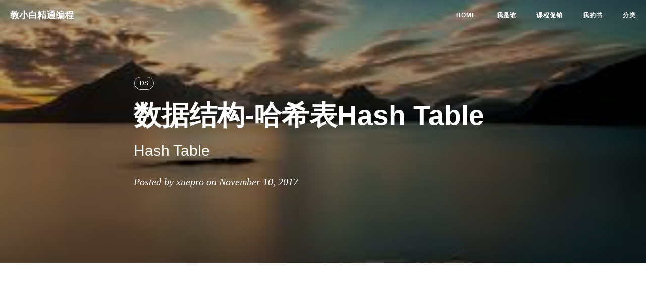

--- FILE ---
content_type: text/html; charset=utf-8
request_url: https://hwdong.net/2017/11/10/%E6%95%B0%E6%8D%AE%E7%BB%93%E6%9E%84-%E5%93%88%E5%B8%8C%E8%A1%A8Hash-Table/
body_size: 9518
content:
<!DOCTYPE html>
<html lang="en">

<head>
    <meta charset="utf-8">
    <meta http-equiv="X-UA-Compatible" content="IE=edge">
    <meta name="google-site-verification" content="xBT4GhYoi5qRD5tr338pgPM5OWHHIDR6mNg1a3euekI" />
    <meta name="viewport" content="width=device-width, initial-scale=1">
    <meta name="description" content="提供计算机编程教学的各种课程、教程、视频 | 教小白精通编程，Teach you how to programming | 这里是 @教小白精通编程 的博客，与你一起学习计算机编程，发现更大的世界。">
    <meta name="keywords"  content="教小白学编程, 数据结构，Data structure, 图形学，图像处理，机器学习，深度学习，Deep Learning, MAchine learning,C语言, 教程, 课程, Java, Python, C, Java,Python, tutorialhuxpro, @huxpro, 教小白学精通编程, Learnin to Programming, Blog, 博客, 个人网站, 互联网, Web, JavaScript, 前端, 设计">
    <meta name="theme-color" content="#000000">
    
    <title>数据结构-哈希表Hash Table - 教小白精通编程的博客 | Learn to programming Blog</title>

    <!-- Web App Manifest -->
    <link rel="manifest" href="/pwa/manifest.json">

    <!-- Favicon -->
    <link rel="shortcut icon" href="/img/favicon.ico">

    <!-- Safari Webpage Icon    by-BY -->
    <link rel="apple-touch-icon" href="/img/apple-touch-icon.png">
    
    <!-- Canonical URL -->
    <link rel="canonical" href="https://hwdong-net.github.io/2017/11/10/%E6%95%B0%E6%8D%AE%E7%BB%93%E6%9E%84-%E5%93%88%E5%B8%8C%E8%A1%A8Hash-Table/">

    <!-- Bootstrap Core CSS -->
    <link rel="stylesheet" href="/css/bootstrap.min.css">

    <!-- Custom CSS -->
    <link rel="stylesheet" href="/css/hux-blog.min.css">

    <!-- Pygments Github CSS -->
    <link rel="stylesheet" href="/css/syntax.css">

    <!-- Custom Fonts -->
    <!-- <link href="http://maxcdn.bootstrapcdn.com/font-awesome/4.3.0/css/font-awesome.min.css" rel="stylesheet" type="text/css"> -->
    <!-- Hux change font-awesome CDN to qiniu -->
    <link href="//cdnjs.cloudflare.com/ajax/libs/font-awesome/4.6.3/css/font-awesome.min.css" rel="stylesheet" type="text/css">


    <!-- Hux Delete, sad but pending in China
    <link href='http://fonts.googleapis.com/css?family=Lora:400,700,400italic,700italic' rel='stylesheet' type='text/css'>
    <link href='http://fonts.googleapis.com/css?family=Open+Sans:300italic,400italic,600italic,700italic,800italic,400,300,600,700,800' rel='stylesheet' type='text/
    css'>
    -->
    
     <link  href="/css/myreward.css" rel="stylesheet"  type="text/css">


    <!-- HTML5 Shim and Respond.js IE8 support of HTML5 elements and media queries -->
    <!-- WARNING: Respond.js doesn't work if you view the page via file:// -->
    <!--[if lt IE 9]>
        <script src="https://oss.maxcdn.com/libs/html5shiv/3.7.0/html5shiv.js"></script>
        <script src="https://oss.maxcdn.com/libs/respond.js/1.4.2/respond.min.js"></script>
    <![endif]-->

    <!-- ga & ba script hoook -->
    <script></script>   
    
    
<script async src="//pagead2.googlesyndication.com/pagead/js/adsbygoogle.js"></script>
<script>
     (adsbygoogle = window.adsbygoogle || []).push({
          google_ad_client: "ca-pub-3661084896982940",
          enable_page_level_ads: true
     });
</script>
    
<!--      
<script type="text/javascript" async
src="https://cdnjs.cloudflare.com/ajax/libs/mathjax/2.7.2/MathJax.js? 
config=TeX-MML-AM_CHTML"
</script>    
  -->

<script src="https://cdn.mathjax.org/mathjax/latest/MathJax.js?config=TeX-AMS-MML_HTMLorMML" type="text/javascript"></script>
<script type="text/x-mathjax-config">
        MathJax.Hub.Config({
            tex2jax: {
            skipTags: ['script', 'noscript', 'style', 'textarea', 'pre'],
            inlineMath: [['$','$']]
            }
        });
</script>
    
<!--
<script src="//yihui.name/js/math-code.js"></script> 
<script async
  src="//mathjax.rstudio.com/latest/MathJax.js?config=TeX-MML-AM_CHTML">
</script>    -->
    
    
</head>


<!-- hack iOS CSS :active style -->
<body ontouchstart="">

    <!-- Navigation -->
<nav class="navbar navbar-default navbar-custom navbar-fixed-top">
    <div class="container-fluid">
        <!-- Brand and toggle get grouped for better mobile display -->
        <div class="navbar-header page-scroll">
            <button type="button" class="navbar-toggle">
                <span class="sr-only">Toggle navigation</span>
                <span class="icon-bar"></span>
                <span class="icon-bar"></span>
                <span class="icon-bar"></span>
            </button>
            <a class="navbar-brand" href="/">教小白精通编程</a>
        </div>

        <!-- Collect the nav links, forms, and other content for toggling -->
        <div id="huxblog_navbar">
            <div class="navbar-collapse">
                <ul class="nav navbar-nav navbar-right">
                    <li>
                        <a href="/">Home</a>
                    </li>
                    
                    <li>
                        <a href="/about/">我是谁</a>
                    </li>
                    
                    <li>
                        <a href="/activity/">课程促销</a>
                    </li>
                    
                    <li>
                        <a href="/book/">我的书</a>
                    </li>
                    
                    <li>
                        <a href="/tags/">分类</a>
                    </li>
                    
                </ul>
            </div>
        </div>
        <!-- /.navbar-collapse -->
    </div>
    <!-- /.container -->
</nav>
<script>
    // Drop Bootstarp low-performance Navbar
    // Use customize navbar with high-quality material design animation
    // in high-perf jank-free CSS3 implementation
    var $body   = document.body;
    var $toggle = document.querySelector('.navbar-toggle');
    var $navbar = document.querySelector('#huxblog_navbar');
    var $collapse = document.querySelector('.navbar-collapse');

    var __HuxNav__ = {
        close: function(){
            $navbar.className = " ";
            // wait until animation end.
            setTimeout(function(){
                // prevent frequently toggle
                if($navbar.className.indexOf('in') < 0) {
                    $collapse.style.height = "0px"
                }
            },400)
        },
        open: function(){
            $collapse.style.height = "auto"
            $navbar.className += " in";
        }
    }

    // Bind Event
    $toggle.addEventListener('click', function(e){
        if ($navbar.className.indexOf('in') > 0) {
            __HuxNav__.close()
        }else{
            __HuxNav__.open()
        }
    })

    /**
     * Since Fastclick is used to delegate 'touchstart' globally
     * to hack 300ms delay in iOS by performing a fake 'click',
     * Using 'e.stopPropagation' to stop 'touchstart' event from 
     * $toggle/$collapse will break global delegation.
     * 
     * Instead, we use a 'e.target' filter to prevent handler
     * added to document close HuxNav.  
     *
     * Also, we use 'click' instead of 'touchstart' as compromise
     */
    document.addEventListener('click', function(e){
        if(e.target == $toggle) return;
        if(e.target.className == 'icon-bar') return;
        __HuxNav__.close();
    })
</script>


    <!-- Image to hack wechat -->
<!-- <img src="/img/icon_wechat.png" width="0" height="0"> -->
<!-- <img src="/img/home_bg.jpg" width="0" height="0"> -->

<!-- Post Header -->
<style type="text/css">
    header.intro-header{
        position: relative;
        background-image: url('/img/home_bg.jpg')
    }

    
    header.intro-header .header-mask{
        width: 100%;
        height: 100%;
        position: absolute;
        background: rgba(0,0,0, 0.3);
    }
    
</style>
<header class="intro-header" >
    <div class="header-mask"></div>
    <div class="container">
        <div class="row">
            <div class="col-lg-8 col-lg-offset-2 col-md-10 col-md-offset-1">
                <div class="post-heading">
                    <div class="tags">
                        
                        <a class="tag" href="/tags/#DS" title="DS">DS</a>
                        
                    </div>
                    <h1>数据结构-哈希表Hash Table</h1>
                    
                    
                    <h2 class="subheading">Hash Table</h2>
                    
                    <span class="meta">Posted by xuepro on November 10, 2017</span>
                </div>
            </div>
        </div>
    </div>
	
</header>

<!-- Post Content -->
<article>
    <div class="container">
        <div class="row">

    <!-- Post Container -->
            <div class="
                col-lg-8 col-lg-offset-2
                col-md-10 col-md-offset-1
                post-container">

				<p>原理请观看数据结构视频课程的<a href="http://study.163.com/course/introduction.htm?courseId=1004703004">“网易云课堂”</a>和<a href="">“腾讯课堂”</a></p>

<p>哈希表Hash Table</p>

<p>C版本</p>
<div class="language-c highlighter-rouge"><div class="highlight"><pre class="highlight"><code><span class="c1">// copyright by hwdong </span>
<span class="cp">#include</span> <span class="cpf">&lt;stdio.h&gt;</span><span class="c1"> </span><span class="cp">
#include</span> <span class="cpf">&lt;stdlib.h&gt;</span><span class="c1"> </span><span class="cp">
#define SIZE 119 
#define OK 0
#define ERROR 1
</span>
<span class="k">typedef</span> <span class="kt">int</span> <span class="n">KeyType</span><span class="p">;</span>

<span class="k">typedef</span> <span class="k">struct</span><span class="p">{</span>
  <span class="n">KeyType</span> <span class="n">key</span><span class="p">;</span>
  <span class="kt">double</span> <span class="n">score</span><span class="p">;</span>
<span class="p">}</span><span class="n">ElemType</span><span class="p">;</span>

<span class="k">typedef</span> <span class="k">struct</span> <span class="n">h_lnode</span><span class="p">{</span>
  <span class="n">ElemType</span> <span class="n">data</span><span class="p">;</span>
  <span class="k">struct</span> <span class="n">h_lnode</span> <span class="o">*</span><span class="n">next</span><span class="p">;</span>
<span class="p">}</span><span class="n">HLNode</span><span class="p">;</span>

<span class="k">typedef</span> <span class="k">struct</span><span class="p">{</span>
   <span class="cm">/* int *array = (int *) malloc(100 * sizeof(int)) */</span>   
   <span class="n">HLNode</span><span class="o">*</span> <span class="o">*</span><span class="n">table</span><span class="p">;</span>  <span class="cm">/* HLNode* table[100] */</span>   
   <span class="kt">int</span> <span class="n">size</span><span class="p">;</span>
<span class="p">}</span><span class="n">HashTable</span><span class="p">;</span>

<span class="kt">int</span> <span class="nf">InitHashTable</span><span class="p">(</span> <span class="n">HashTable</span> <span class="o">*</span><span class="n">hashT</span><span class="p">){</span>
  <span class="n">hashT</span><span class="o">-&gt;</span><span class="n">table</span> <span class="o">=</span> <span class="p">(</span><span class="n">HLNode</span><span class="o">*</span> <span class="o">*</span><span class="p">)</span> 
      <span class="n">malloc</span><span class="p">(</span><span class="n">SIZE</span><span class="o">*</span><span class="k">sizeof</span><span class="p">(</span><span class="n">HLNode</span><span class="o">*</span><span class="p">));</span>
  <span class="k">if</span> <span class="p">(</span><span class="o">!</span><span class="n">hashT</span><span class="o">-&gt;</span><span class="n">table</span><span class="p">)</span> <span class="k">return</span> <span class="n">ERROR</span><span class="p">;</span>

  <span class="n">hashT</span><span class="o">-&gt;</span><span class="n">size</span> <span class="o">=</span> <span class="n">SIZE</span><span class="p">;</span>
  <span class="k">for</span> <span class="p">(</span><span class="kt">int</span> <span class="n">i</span> <span class="o">=</span> <span class="mi">0</span><span class="p">;</span> <span class="n">i</span> <span class="o">&lt;</span> <span class="n">hashT</span><span class="o">-&gt;</span><span class="n">size</span><span class="p">;</span> <span class="n">i</span><span class="o">++</span><span class="p">)</span>
      <span class="n">hashT</span><span class="o">-&gt;</span><span class="n">table</span><span class="p">[</span><span class="n">i</span><span class="p">]</span> <span class="o">=</span> <span class="mi">0</span><span class="p">;</span>
  <span class="k">return</span> <span class="n">OK</span><span class="p">;</span>
<span class="p">}</span>

<span class="kt">int</span>  <span class="nf">Hash</span><span class="p">(</span><span class="n">KeyType</span> <span class="n">key</span><span class="p">){</span> <span class="k">return</span> <span class="n">key</span><span class="o">%</span><span class="n">SIZE</span><span class="p">;}</span>

<span class="kt">int</span> <span class="nf">InsertHashTable</span><span class="p">(</span> <span class="n">HashTable</span> <span class="o">*</span><span class="n">hashT</span><span class="p">,</span> 
    <span class="n">KeyType</span> <span class="n">key</span><span class="p">,</span> <span class="n">ElemType</span> <span class="n">e</span><span class="p">)</span>
<span class="p">{</span>
  <span class="n">HLNode</span><span class="o">*</span> <span class="n">s</span> <span class="o">=</span> <span class="p">(</span><span class="n">HLNode</span><span class="o">*</span> <span class="p">)</span><span class="n">malloc</span><span class="p">(</span><span class="k">sizeof</span><span class="p">(</span><span class="n">HLNode</span><span class="p">));</span>
  <span class="k">if</span><span class="p">(</span><span class="o">!</span><span class="n">s</span><span class="p">)</span> <span class="k">return</span> <span class="n">ERROR</span><span class="p">;</span>
  <span class="n">s</span><span class="o">-&gt;</span><span class="n">data</span> <span class="o">=</span> <span class="n">e</span><span class="p">;</span>

  <span class="kt">int</span> <span class="n">hash_address</span> <span class="o">=</span> <span class="n">Hash</span><span class="p">(</span><span class="n">key</span><span class="p">);</span>

 <span class="cm">/*新结点插入在hashT.table[hash_address]所指示的链表的最前面*/</span>   
  <span class="n">s</span><span class="o">-&gt;</span><span class="n">next</span> <span class="o">=</span> <span class="n">hashT</span><span class="o">-&gt;</span><span class="n">table</span><span class="p">[</span><span class="n">hash_address</span><span class="p">];</span> 
  <span class="n">hashT</span><span class="o">-&gt;</span><span class="n">table</span><span class="p">[</span><span class="n">hash_address</span><span class="p">]</span> <span class="o">=</span> <span class="n">s</span><span class="p">;</span>

  <span class="k">return</span> <span class="n">OK</span><span class="p">;</span>
<span class="p">}</span>


<span class="kt">int</span> <span class="nf">FindHashTable</span><span class="p">(</span> <span class="n">HashTable</span> <span class="n">hashT</span><span class="p">,</span>
  <span class="n">KeyType</span> <span class="n">key</span><span class="p">,</span> <span class="n">ElemType</span> <span class="o">*</span><span class="n">e</span><span class="p">)</span>
<span class="p">{</span>
  <span class="kt">int</span> <span class="n">hash_address</span> <span class="o">=</span> <span class="n">Hash</span><span class="p">(</span><span class="n">key</span><span class="p">);</span>

  <span class="n">HLNode</span><span class="o">*</span> <span class="n">p</span> <span class="o">=</span> <span class="n">hashT</span><span class="p">.</span><span class="n">table</span><span class="p">[</span><span class="n">hash_address</span><span class="p">];</span>
  <span class="k">while</span> <span class="p">(</span><span class="n">p</span><span class="p">){</span>
    <span class="k">if</span> <span class="p">(</span><span class="n">p</span><span class="o">-&gt;</span><span class="n">data</span><span class="p">.</span><span class="n">key</span> <span class="o">==</span> <span class="n">key</span><span class="p">)</span> <span class="p">{</span>
       <span class="o">*</span><span class="n">e</span> <span class="o">=</span> <span class="n">p</span><span class="o">-&gt;</span><span class="n">data</span><span class="p">;</span>
       <span class="k">return</span> <span class="n">OK</span><span class="p">;</span>
    <span class="p">}</span>
    <span class="n">p</span> <span class="o">=</span> <span class="n">p</span><span class="o">-&gt;</span><span class="n">next</span><span class="p">;</span>
  <span class="p">}</span>
  <span class="k">return</span> <span class="n">ERROR</span><span class="p">;</span>
<span class="p">}</span>

<span class="kt">void</span> <span class="nf">HashTable_test</span><span class="p">(){</span>
    <span class="n">HashTable</span> <span class="n">hT</span><span class="p">;</span>  
    <span class="n">ElemType</span> <span class="n">e</span><span class="p">;</span> 
    <span class="n">KeyType</span> <span class="n">key</span><span class="p">;</span>
    <span class="n">InitHashTable</span><span class="p">(</span><span class="o">&amp;</span><span class="n">hT</span><span class="p">);</span>

    <span class="n">e</span><span class="p">.</span><span class="n">key</span> <span class="o">=</span> <span class="mi">2134</span><span class="p">;</span>  <span class="n">e</span><span class="p">.</span><span class="n">score</span> <span class="o">=</span> <span class="mi">10</span><span class="p">.</span><span class="mi">5</span><span class="p">;</span>   
    <span class="n">InsertHashTable</span><span class="p">(</span><span class="o">&amp;</span><span class="n">hT</span><span class="p">,</span><span class="n">e</span><span class="p">.</span><span class="n">key</span><span class="p">,</span> <span class="n">e</span><span class="p">);</span>

    <span class="n">e</span><span class="p">.</span><span class="n">key</span> <span class="o">=</span> <span class="mi">34</span><span class="p">;</span>   <span class="n">e</span><span class="p">.</span><span class="n">score</span> <span class="o">=</span> <span class="mi">20</span><span class="p">.</span><span class="mi">5</span><span class="p">;</span>  
    <span class="n">InsertHashTable</span><span class="p">(</span><span class="o">&amp;</span><span class="n">hT</span><span class="p">,</span> <span class="n">e</span><span class="p">.</span><span class="n">key</span><span class="p">,</span> <span class="n">e</span><span class="p">);</span>

    <span class="n">e</span><span class="p">.</span><span class="n">key</span> <span class="o">=</span> <span class="mi">25</span><span class="p">;</span>   <span class="n">e</span><span class="p">.</span><span class="n">score</span> <span class="o">=</span> <span class="mi">30</span><span class="p">.</span><span class="mi">5</span><span class="p">;</span>  
    <span class="n">InsertHashTable</span><span class="p">(</span><span class="o">&amp;</span><span class="n">hT</span><span class="p">,</span> <span class="n">e</span><span class="p">.</span><span class="n">key</span><span class="p">,</span> <span class="n">e</span><span class="p">);</span>

    <span class="n">key</span> <span class="o">=</span> <span class="mi">20</span><span class="p">;</span>
    <span class="k">if</span> <span class="p">(</span><span class="n">FindHashTable</span><span class="p">(</span><span class="n">hT</span><span class="p">,</span> <span class="n">key</span><span class="p">,</span> <span class="o">&amp;</span><span class="n">e</span><span class="p">)</span><span class="o">==</span><span class="n">OK</span><span class="p">)</span> 
      <span class="n">printf</span><span class="p">(</span><span class="s">"%f</span><span class="se">\n</span><span class="s">"</span><span class="p">,</span> <span class="n">e</span><span class="p">.</span><span class="n">score</span><span class="p">);</span>
    <span class="k">else</span> 
      <span class="n">printf</span><span class="p">(</span><span class="s">"can't find the key:%d</span><span class="se">\n</span><span class="s">"</span><span class="p">,</span> <span class="n">key</span><span class="p">);</span>

    <span class="n">key</span> <span class="o">=</span> <span class="mi">25</span><span class="p">;</span>
    <span class="k">if</span> <span class="p">(</span><span class="n">FindHashTable</span><span class="p">(</span><span class="n">hT</span><span class="p">,</span> <span class="n">key</span><span class="p">,</span> <span class="o">&amp;</span><span class="n">e</span><span class="p">)</span><span class="o">==</span><span class="n">OK</span><span class="p">)</span> 
       <span class="n">printf</span><span class="p">(</span><span class="s">"the value of key%d is:%f</span><span class="se">\n</span><span class="s">"</span><span class="p">,</span><span class="n">key</span><span class="p">,</span> <span class="n">e</span><span class="p">.</span><span class="n">score</span><span class="p">);</span>
    <span class="k">else</span> 
      <span class="n">printf</span><span class="p">(</span><span class="s">"can't find the key%d</span><span class="se">\n</span><span class="s">"</span><span class="p">,</span> <span class="n">key</span><span class="p">);</span>
<span class="p">}</span>


<span class="kt">int</span> <span class="nf">main</span><span class="p">(){</span>
  <span class="n">HashTable_test</span><span class="p">();</span>
  <span class="k">return</span> <span class="mi">0</span><span class="p">;</span>
<span class="p">}</span>
</code></pre></div></div>

<p>C++引用版本</p>
<div class="language-cpp highlighter-rouge"><div class="highlight"><pre class="highlight"><code><span class="c1">// copyright by hwdong</span>
<span class="cp">#include</span> <span class="cpf">&lt;stdio.h&gt;</span><span class="cp">
#include</span> <span class="cpf">&lt;stdlib.h&gt;</span><span class="cp">
#define SIZE 119
</span><span class="k">typedef</span> <span class="kt">int</span> <span class="n">KeyType</span><span class="p">;</span>
<span class="k">typedef</span> <span class="k">struct</span><span class="p">{</span>
  <span class="n">KeyType</span> <span class="n">key</span><span class="p">;</span>
  <span class="kt">double</span> <span class="n">score</span><span class="p">;</span>
<span class="p">}</span><span class="n">ElemType</span><span class="p">;</span>

<span class="k">typedef</span> <span class="k">struct</span> <span class="nc">h_lnode</span><span class="p">{</span>
  <span class="n">ElemType</span> <span class="n">data</span><span class="p">;</span>
  <span class="k">struct</span> <span class="nc">h_lnode</span> <span class="o">*</span><span class="n">next</span><span class="p">;</span>
<span class="p">}</span><span class="n">HLNode</span><span class="p">;</span>

<span class="k">typedef</span> <span class="k">struct</span><span class="p">{</span>
<span class="c1">// int *array = (int *) malloc(100 * sizeof(int))</span>
  <span class="n">HLNode</span><span class="o">*</span> <span class="o">*</span><span class="n">table</span><span class="p">;</span> <span class="c1">// HLNode*  table[100]</span>
  <span class="kt">int</span> <span class="n">size</span><span class="p">;</span>
<span class="p">}</span><span class="n">HashTable</span><span class="p">;</span>

<span class="kt">bool</span> <span class="n">InitHashTable</span><span class="p">(</span> <span class="n">HashTable</span> <span class="o">&amp;</span><span class="n">hashT</span><span class="p">){</span>
  <span class="n">hashT</span><span class="p">.</span><span class="n">table</span> <span class="o">=</span> <span class="p">(</span><span class="n">HLNode</span><span class="o">*</span> <span class="o">*</span><span class="p">)</span> <span class="err"></span>               <span class="n">malloc</span><span class="p">(</span><span class="n">SIZE</span><span class="o">*</span><span class="k">sizeof</span><span class="p">(</span><span class="n">HLNode</span><span class="o">*</span><span class="p">));</span>
  <span class="k">if</span> <span class="p">(</span><span class="o">!</span><span class="n">hashT</span><span class="p">.</span><span class="n">table</span><span class="p">)</span> <span class="k">return</span> <span class="nb">false</span><span class="p">;</span>

  <span class="n">hashT</span><span class="p">.</span><span class="n">size</span> <span class="o">=</span> <span class="n">SIZE</span><span class="p">;</span>
  <span class="k">for</span> <span class="p">(</span><span class="kt">int</span> <span class="n">i</span> <span class="o">=</span> <span class="mi">0</span><span class="p">;</span> <span class="n">i</span> <span class="o">&lt;</span> <span class="n">hashT</span><span class="p">.</span><span class="n">size</span><span class="p">;</span> <span class="n">i</span><span class="o">++</span><span class="p">)</span>
      <span class="n">hashT</span><span class="p">.</span><span class="n">table</span><span class="p">[</span><span class="n">i</span><span class="p">]</span> <span class="o">=</span> <span class="mi">0</span><span class="p">;</span>
  <span class="k">return</span> <span class="nb">true</span><span class="p">;</span>
<span class="p">}</span>

<span class="kt">int</span>  <span class="n">Hash</span><span class="p">(</span><span class="n">KeyType</span> <span class="n">key</span><span class="p">){</span> <span class="k">return</span> <span class="n">key</span><span class="o">%</span><span class="n">SIZE</span><span class="p">;}</span>

<span class="kt">bool</span> <span class="n">InsertHashTable</span><span class="p">(</span> <span class="n">HashTable</span> <span class="o">&amp;</span><span class="n">hashT</span><span class="p">,</span> <span class="err"></span>                      <span class="n">KeyType</span> <span class="n">key</span><span class="p">,</span> <span class="n">ElemType</span> <span class="n">e</span><span class="p">){</span>
  <span class="n">HLNode</span><span class="o">*</span> <span class="n">s</span> <span class="o">=</span> <span class="p">(</span><span class="n">HLNode</span><span class="o">*</span> <span class="p">)</span><span class="n">malloc</span><span class="p">(</span><span class="k">sizeof</span><span class="p">(</span><span class="n">HLNode</span><span class="p">));</span>
  <span class="n">s</span><span class="o">-&gt;</span><span class="n">data</span> <span class="o">=</span> <span class="n">e</span><span class="p">;</span>

  <span class="kt">int</span> <span class="n">hash_address</span> <span class="o">=</span> <span class="n">Hash</span><span class="p">(</span><span class="n">key</span><span class="p">);</span>

<span class="c1">//新结点插入在hashT.table[hash_address]所指示的链表的最前面</span>
  <span class="n">s</span><span class="o">-&gt;</span><span class="n">next</span> <span class="o">=</span> <span class="n">hashT</span><span class="p">.</span><span class="n">table</span><span class="p">[</span><span class="n">hash_address</span><span class="p">];</span> 
  <span class="n">hashT</span><span class="p">.</span><span class="n">table</span><span class="p">[</span><span class="n">hash_address</span><span class="p">]</span> <span class="o">=</span> <span class="n">s</span><span class="p">;</span>
  <span class="k">return</span> <span class="nb">true</span><span class="p">;</span>
<span class="p">}</span>


<span class="kt">bool</span> <span class="n">FindHashTable</span><span class="p">(</span> <span class="n">HashTable</span> <span class="o">&amp;</span><span class="n">hashT</span><span class="p">,</span><span class="err"></span>                    <span class="n">KeyType</span> <span class="n">key</span><span class="p">,</span> <span class="n">ElemType</span> <span class="o">&amp;</span><span class="n">e</span><span class="p">){</span>
  <span class="kt">int</span> <span class="n">hash_address</span> <span class="o">=</span> <span class="n">Hash</span><span class="p">(</span><span class="n">key</span><span class="p">);</span>

  <span class="n">HLNode</span><span class="o">*</span> <span class="n">p</span> <span class="o">=</span> <span class="n">hashT</span><span class="p">.</span><span class="n">table</span><span class="p">[</span><span class="n">hash_address</span><span class="p">];</span>
  <span class="k">while</span> <span class="p">(</span><span class="n">p</span><span class="p">){</span>
    <span class="k">if</span> <span class="p">(</span><span class="n">p</span><span class="o">-&gt;</span><span class="n">data</span><span class="p">.</span><span class="n">key</span> <span class="o">==</span> <span class="n">key</span><span class="p">)</span> <span class="p">{</span>
       <span class="n">e</span> <span class="o">=</span> <span class="n">p</span><span class="o">-&gt;</span><span class="n">data</span><span class="p">;</span><span class="k">return</span> <span class="nb">true</span><span class="p">;</span>
    <span class="p">}</span>
    <span class="n">p</span> <span class="o">=</span> <span class="n">p</span><span class="o">-&gt;</span><span class="n">next</span><span class="p">;</span>
  <span class="p">}</span>
  <span class="k">return</span> <span class="nb">false</span><span class="p">;</span>
<span class="p">}</span>

<span class="kt">void</span> <span class="n">HashTable_test</span><span class="p">(){</span>
    <span class="n">HashTable</span> <span class="n">hT</span><span class="p">;</span>  <span class="n">ElemType</span> <span class="n">e</span><span class="p">;</span> <span class="n">KeyType</span> <span class="n">key</span><span class="p">;</span>
    <span class="n">InitHashTable</span><span class="p">(</span><span class="n">hT</span><span class="p">);</span>
    <span class="n">e</span><span class="p">.</span><span class="n">key</span> <span class="o">=</span> <span class="mi">2134</span><span class="p">;</span>  <span class="n">e</span><span class="p">.</span><span class="n">score</span> <span class="o">=</span> <span class="mf">10.5</span><span class="p">;</span>   <span class="n">InsertHashTable</span><span class="p">(</span><span class="n">hT</span><span class="p">,</span><span class="n">e</span><span class="p">.</span><span class="n">key</span><span class="p">,</span> <span class="n">e</span><span class="p">);</span>
    <span class="n">e</span><span class="p">.</span><span class="n">key</span> <span class="o">=</span> <span class="mi">34</span><span class="p">;</span>   <span class="n">e</span><span class="p">.</span><span class="n">score</span> <span class="o">=</span> <span class="mf">20.5</span><span class="p">;</span>  <span class="n">InsertHashTable</span><span class="p">(</span><span class="n">hT</span><span class="p">,</span> <span class="n">e</span><span class="p">.</span><span class="n">key</span><span class="p">,</span> <span class="n">e</span><span class="p">);</span>
    <span class="n">e</span><span class="p">.</span><span class="n">key</span> <span class="o">=</span> <span class="mi">25</span><span class="p">;</span>   <span class="n">e</span><span class="p">.</span><span class="n">score</span> <span class="o">=</span> <span class="mf">30.5</span><span class="p">;</span>  <span class="n">InsertHashTable</span><span class="p">(</span><span class="n">hT</span><span class="p">,</span> <span class="n">e</span><span class="p">.</span><span class="n">key</span><span class="p">,</span> <span class="n">e</span><span class="p">);</span>

    <span class="n">key</span> <span class="o">=</span> <span class="mi">20</span><span class="p">;</span>
    <span class="k">if</span> <span class="p">(</span><span class="n">FindHashTable</span><span class="p">(</span><span class="n">hT</span><span class="p">,</span> <span class="n">key</span><span class="p">,</span> <span class="n">e</span><span class="p">))</span> <span class="n">printf</span><span class="p">(</span><span class="s">"%f</span><span class="se">\n</span><span class="s">"</span><span class="p">,</span> <span class="n">e</span><span class="p">.</span><span class="n">score</span><span class="p">);</span>
    <span class="k">else</span> <span class="n">printf</span><span class="p">(</span><span class="s">"can't find the key:%d</span><span class="se">\n</span><span class="s">"</span><span class="p">,</span> <span class="n">key</span><span class="p">);</span>
    <span class="n">key</span> <span class="o">=</span> <span class="mi">25</span><span class="p">;</span>
   <span class="k">if</span> <span class="p">(</span><span class="n">FindHashTable</span><span class="p">(</span><span class="n">hT</span><span class="p">,</span> <span class="n">key</span><span class="p">,</span> <span class="n">e</span><span class="p">))</span> <span class="n">printf</span><span class="p">(</span><span class="s">"the value of key%d is:%f</span><span class="se">\n</span><span class="s">"</span><span class="p">,</span><span class="n">key</span><span class="p">,</span> <span class="n">e</span><span class="p">.</span><span class="n">score</span><span class="p">);</span>
   <span class="k">else</span> <span class="n">printf</span><span class="p">(</span><span class="s">"can't find the key%d</span><span class="se">\n</span><span class="s">"</span><span class="p">,</span> <span class="n">key</span><span class="p">);</span>
<span class="p">}</span>


<span class="kt">int</span> <span class="n">main</span><span class="p">(){</span>
  <span class="n">HashTable_test</span><span class="p">();</span>
  <span class="k">return</span> <span class="mi">0</span><span class="p">;</span>
<span class="p">}</span>
</code></pre></div></div>


                <hr style="visibility: hidden;">

                <ul class="pager">
                    
                    <li class="previous">
                        <a href="/2017/11/10/%E6%95%B0%E6%8D%AE%E7%BB%93%E6%9E%84-%E5%93%88%E5%A4%AB%E6%9B%BC%E7%BC%96%E7%A0%81/" data-toggle="tooltip" data-placement="top" title="数据结构-哈夫曼编码">
                        Previous<br>
                        <span>数据结构-哈夫曼编码</span>
                        </a>
                    </li>
                    
                    
                    <li class="next">
                        <a href="/2017/11/10/%E6%95%B0%E6%8D%AE%E7%BB%93%E6%9E%84-%E5%9B%BE%E7%9A%84%E5%88%9B%E5%BB%BA%E5%8F%8ADijkstra%E6%9C%80%E7%9F%AD%E8%B7%AF%E5%BE%84%E7%AE%97%E6%B3%95/" data-toggle="tooltip" data-placement="top" title="数据结构-图的创建和Dijkstra最短路径算法">
                        Next<br>
                        <span>数据结构-图的创建和Dijkstra最短路径算法</span>
                        </a>
                    </li>
                    
                </ul>

		    
		    <div class="reward">
		<div class="reward-button">赏 <span class="reward-code">
			<span class="alipay-code"> <img class="alipay-img wdp-appear" src="/imgs/Alipy.jpg"><b>支付宝打赏</b> </span>
			<span class="wechat-code"> <img class="wechat-img wdp-appear" src="/imgs/WechatPay.jpg"><b>微信打赏</b> </span> </span>
		</div>
		<p class="reward-notice">您的打赏是对我最大的鼓励！</p>
	</div>
		    

                <!--Gitalk评论start  -->
                
                <!-- 引入Gitalk评论插件  -->
                 <link rel="stylesheet" href="https://cdn.jsdelivr.net/npm/gitalk@1/dist/gitalk.css">
                  <script src="https://cdn.jsdelivr.net/npm/gitalk@1/dist/gitalk.min.js"></script>
		<!--  <script src="/js/src/md5.min.js"></script>  -->
		  <script src="/js/md5.min.js"></script>
		    
                <div id="gitalk-container"></div>
                <script type="text/javascript">
                    var gitalk = new Gitalk({
                    clientID: '6602ecb46c82d1c987f7',
                    clientSecret: '9840b8d516aa9c5a32d7236dc44520836f8596a6',
                    repo: 'hwdong-net.github.io',
                    owner: 'hwdong-net',
                    admin: ['hwdong-net'],
                    distractionFreeMode: false,
                    id: md5(location.href)  //md5(location.pathname) //window.location.pathname		    
                    });
                    gitalk.render('gitalk-container');
                </script>
                
                <!-- Gitalk end -->

                

            </div>  

    <!-- Side Catalog Container -->
        
            <div class="
                col-lg-2 col-lg-offset-0
                visible-lg-block
                sidebar-container
                catalog-container">
                <div class="side-catalog">
                    <hr class="hidden-sm hidden-xs">
                    <h5>
                        <a class="catalog-toggle" href="#">CATALOG</a>
                    </h5>
                    <ul class="catalog-body"></ul>
                </div>
            </div>
        

    <!-- Sidebar Container -->
            <div class="
                col-lg-8 col-lg-offset-2
                col-md-10 col-md-offset-1
                sidebar-container">

                <!-- Featured Tags -->
                
                <section>
                    <hr class="hidden-sm hidden-xs">
                    <h5><a href="/tags/">FEATURED TAGS</a></h5>
                    <div class="tags">
        				
                            
                				<a href="/tags/#C" title="C" rel="24">
                                    C
                                </a>
                            
        				
                            
                				<a href="/tags/#安卓" title="安卓" rel="8">
                                    安卓
                                </a>
                            
        				
                            
        				
                            
                				<a href="/tags/#DS" title="DS" rel="29">
                                    DS
                                </a>
                            
        				
                            
        				
                            
                				<a href="/tags/#RL" title="RL" rel="4">
                                    RL
                                </a>
                            
        				
                            
                				<a href="/tags/#Python" title="Python" rel="29">
                                    Python
                                </a>
                            
        				
                            
                				<a href="/tags/#C++" title="C++" rel="16">
                                    C++
                                </a>
                            
        				
                            
                				<a href="/tags/#Android" title="Android" rel="5">
                                    Android
                                </a>
                            
        				
                            
        				
                            
                				<a href="/tags/#ML" title="ML" rel="4">
                                    ML
                                </a>
                            
        				
                            
                				<a href="/tags/#DL" title="DL" rel="17">
                                    DL
                                </a>
                            
        				
                            
        				
                            
                				<a href="/tags/#AI" title="AI" rel="9">
                                    AI
                                </a>
                            
        				
                            
                				<a href="/tags/#python" title="python" rel="7">
                                    python
                                </a>
                            
        				
                            
                				<a href="/tags/#IT" title="IT" rel="11">
                                    IT
                                </a>
                            
        				
                            
                				<a href="/tags/#c++" title="c++" rel="4">
                                    c++
                                </a>
                            
        				
                            
                				<a href="/tags/#Java" title="Java" rel="4">
                                    Java
                                </a>
                            
        				
                            
        				
                            
                				<a href="/tags/#其他" title="其他" rel="2">
                                    其他
                                </a>
                            
        				
                            
                				<a href="/tags/#Life" title="Life" rel="2">
                                    Life
                                </a>
                            
        				
                            
        				
                            
                				<a href="/tags/#Food" title="Food" rel="3">
                                    Food
                                </a>
                            
        				
                            
        				
                            
                				<a href="/tags/#it" title="it" rel="5">
                                    it
                                </a>
                            
        				
                            
        				
                            
        				
        			</div>
                </section>
                

                <!-- Friends Blog -->
                
                <hr>
                <h5>FRIENDS</h5>
                <ul class="list-inline">
                    
                        <li><a href="https://www.youtube.com/channel/UCIJLimsCMSfc3wHmevgj8Ng">Youtube频道</a></li>
                    
                        <li><a href="http://space.bilibili.com/281453312">B站:hw-dong</a></li>
                    
                        <li><a href="https://www.udemy.com/course/c-gxnkve/?referralCode=631859C266324D94DB28">udemy C++数据结构</a></li>
                    
                        <li><a href="https://www.udemy.com/course/hwdongdda/?referralCode=83E54D9C154313393A69">udemy 算法设计与分析</a></li>
                    
                </ul>
                
            </div>
        </div>
    </div>
</article>

<script type="text/javascript" async
  src="https://cdnjs.cloudflare.com/ajax/libs/mathjax/2.7.1/MathJax.js?config=default"></script>







    <!-- Footer -->
<footer>
    <div class="container">
        <div class="row">
            <div class="col-lg-8 col-lg-offset-2 col-md-10 col-md-offset-1">
                <ul class="list-inline text-center">
                    
                    <!-- add jianshu add target = "_blank" to <a> by BY -->
                    
                    
                    <li>
                        <a href="https://twitter.com/hwdong1">
                            <span class="fa-stack fa-lg">
                                <i class="fa fa-circle fa-stack-2x"></i>
                                <i class="fa fa-twitter fa-stack-1x fa-inverse"></i>
                            </span>
                        </a>
                    </li>
                    

                    <!-- add Weibo, Zhihu by Hux, add target = "_blank" to <a> by Hux -->
                    
                    
                    <li>
                        <a target="_blank" href="https://weibo.com/u/6196175626">
                            <span class="fa-stack fa-lg">
                                <i class="fa fa-circle fa-stack-2x"></i>
                                <i class="fa fa-weibo fa-stack-1x fa-inverse"></i>
                            </span>
                        </a>
                    </li>
                    


                    
                    
                    <li>
                        <a target="_blank" href="https://github.com/hwdong-net">
                            <span class="fa-stack fa-lg">
                                <i class="fa fa-circle fa-stack-2x"></i>
                                <i class="fa fa-github fa-stack-1x fa-inverse"></i>
                            </span>
                        </a>
                    </li>
                    
                    
                </ul>
                <p class="copyright text-muted">
                    Copyright &copy; 教小白精通编程 2025
                    <br>
                    Theme on <a href="https://github.com/hwdong-net/hwdong-net.github.io.git">GitHub</a> |
                    <iframe
                        style="margin-left: 2px; margin-bottom:-5px;"
                        frameborder="0" scrolling="0" width="100px" height="20px"
                        src="https://ghbtns.com/github-btn.html?user=hwdong-net&repo=hwdong-net.github.io&type=star&count=true" >
                    </iframe>
                </p>
            </div>
        </div>
    </div>
</footer>

<!-- jQuery -->
<script src="/js/jquery.min.js "></script>

<!-- Bootstrap Core JavaScript -->
<script src="/js/bootstrap.min.js "></script>

<!-- Custom Theme JavaScript -->
<script src="/js/hux-blog.min.js "></script>

<!-- Service Worker -->

<script type="text/javascript">
    if(navigator.serviceWorker){
        // For security reasons, a service worker can only control the pages that are in the same directory level or below it. That's why we put sw.js at ROOT level.
        navigator.serviceWorker
            .register('/sw.js')
            .then((registration) => {console.log('Service Worker Registered. ', registration)})
            .catch((error) => {console.log('ServiceWorker registration failed: ', error)})
    }
</script>



<!-- async load function -->
<script>
    function async(u, c) {
      var d = document, t = 'script',
          o = d.createElement(t),
          s = d.getElementsByTagName(t)[0];
      o.src = u;
      if (c) { o.addEventListener('load', function (e) { c(null, e); }, false); }
      s.parentNode.insertBefore(o, s);
    }
</script>

<!-- 
     Because of the native support for backtick-style fenced code blocks 
     right within the Markdown is landed in Github Pages, 
     From V1.6, There is no need for Highlight.js, 
     so Huxblog drops it officially.

     - https://github.com/blog/2100-github-pages-now-faster-and-simpler-with-jekyll-3-0  
     - https://help.github.com/articles/creating-and-highlighting-code-blocks/ 
     - https://github.com/jneen/rouge/wiki/list-of-supported-languages-and-lexers   
-->
<!--
    <script>
        async("http://cdn.bootcss.com/highlight.js/8.6/highlight.min.js", function(){
            hljs.initHighlightingOnLoad();
        })
    </script>
    <link href="http://cdn.bootcss.com/highlight.js/8.6/styles/github.min.css" rel="stylesheet">
-->


<!-- jquery.tagcloud.js -->
<script>
    // only load tagcloud.js in tag.html
    if($('#tag_cloud').length !== 0){
        async('/js/jquery.tagcloud.js',function(){
            $.fn.tagcloud.defaults = {
                //size: {start: 1, end: 1, unit: 'em'},
                color: {start: '#bbbbee', end: '#0085a1'},
            };
            $('#tag_cloud a').tagcloud();
        })
    }
</script>

<!--fastClick.js -->
<script>
    async("//cdnjs.cloudflare.com/ajax/libs/fastclick/1.0.6/fastclick.min.js", function(){
        var $nav = document.querySelector("nav");
        if($nav) FastClick.attach($nav);
    })
</script>


<!-- Google Analytics -->

<script>
    // dynamic User by Hux
    var _gaId = 'UA-49627206-1';
    var _gaDomain = 'hwdong-net.github.io';

    // Originial
    (function(i,s,o,g,r,a,m){i['GoogleAnalyticsObject']=r;i[r]=i[r]||function(){
    (i[r].q=i[r].q||[]).push(arguments)},i[r].l=1*new Date();a=s.createElement(o),
    m=s.getElementsByTagName(o)[0];a.async=1;a.src=g;m.parentNode.insertBefore(a,m)
    })(window,document,'script','//www.google-analytics.com/analytics.js','ga');

    ga('create', _gaId, _gaDomain);
    ga('send', 'pageview');
</script>



<!-- Baidu Tongji -->

<script>
    // dynamic User by Hux
    var _baId = 'b50bf2b12b5338a1845e33832976fd68';

    // Originial
    var _hmt = _hmt || [];
    (function() {
      var hm = document.createElement("script");
      hm.src = "//hm.baidu.com/hm.js?" + _baId;
      var s = document.getElementsByTagName("script")[0];
      s.parentNode.insertBefore(hm, s);
    })();
</script>




<!-- Side Catalog -->

<script type="text/javascript">
    function generateCatalog (selector) {
        var P = $('div.post-container'),a,n,t,l,i,c;
        a = P.find('h1,h2,h3,h4,h5,h6');
        a.each(function () {
            n = $(this).prop('tagName').toLowerCase();
            i = "#"+$(this).prop('id');
            t = $(this).text();
            c = $('<a href="'+i+'" rel="nofollow">'+t+'</a>');
            l = $('<li class="'+n+'_nav"></li>').append(c);
            $(selector).append(l);
        });
        return true;    
    }

    generateCatalog(".catalog-body");

    // toggle side catalog
    $(".catalog-toggle").click((function(e){
        e.preventDefault();
        $('.side-catalog').toggleClass("fold")
    }))

    /*
     * Doc: https://github.com/davist11/jQuery-One-Page-Nav
     * Fork by Hux to support padding
     */
    async("/js/jquery.nav.js", function () {
        $('.catalog-body').onePageNav({
            currentClass: "active",
            changeHash: !1,
            easing: "swing",
            filter: "",
            scrollSpeed: 700,
            scrollOffset: 0,
            scrollThreshold: .2,
            begin: null,
            end: null,
            scrollChange: null,
            padding: 80
        });
    });
</script>





<!-- Image to hack wechat -->
<img src="/img/apple-touch-icon.png" width="0" height="0" />
<!-- Migrate from head to bottom, no longer block render and still work -->

</body>

</html>


--- FILE ---
content_type: text/html; charset=utf-8
request_url: https://www.google.com/recaptcha/api2/aframe
body_size: 268
content:
<!DOCTYPE HTML><html><head><meta http-equiv="content-type" content="text/html; charset=UTF-8"></head><body><script nonce="OgJkYMXWTbXzElcvthHayQ">/** Anti-fraud and anti-abuse applications only. See google.com/recaptcha */ try{var clients={'sodar':'https://pagead2.googlesyndication.com/pagead/sodar?'};window.addEventListener("message",function(a){try{if(a.source===window.parent){var b=JSON.parse(a.data);var c=clients[b['id']];if(c){var d=document.createElement('img');d.src=c+b['params']+'&rc='+(localStorage.getItem("rc::a")?sessionStorage.getItem("rc::b"):"");window.document.body.appendChild(d);sessionStorage.setItem("rc::e",parseInt(sessionStorage.getItem("rc::e")||0)+1);localStorage.setItem("rc::h",'1768972911254');}}}catch(b){}});window.parent.postMessage("_grecaptcha_ready", "*");}catch(b){}</script></body></html>